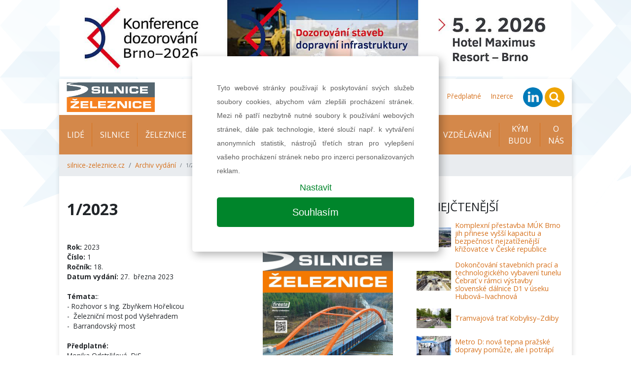

--- FILE ---
content_type: text/html; charset=UTF-8
request_url: https://silnice-zeleznice.cz/media/1-2023
body_size: 5862
content:
<!DOCTYPE html>
<html lang="cs">
<head>
    <meta charset="utf-8">
    <meta name="viewport" content="width=device-width, initial-scale=1, shrink-to-fit=no">

    
    
<title>1/2023 | silnice-zeleznice.cz</title>
<meta name="description" content="Rok: 2023  Číslo: 1 Ročník: 18. Datum vydání: 27.  března 2023 Témata:: - Rozhovor s Ing. Zbyňkem Hořelicou -  Železniční most pod…"/>
<meta property="og:title" content="1/2023 | silnice-zeleznice.cz"/>
<meta property="og:type" content="website"/>
<meta property="og:url" content="https://silnice-zeleznice.cz/media/1-2023"/>

    <link href="/assets/app.css?v=1664220005" rel="stylesheet">
    <link href="/assets/print.css?v=1578310692" rel="stylesheet" media="print">
    
    <link rel="apple-touch-icon" sizes="57x57" href="/favicon/apple-icon-57x57.png">
    <link rel="apple-touch-icon" sizes="60x60" href="/favicon/apple-icon-60x60.png">
    <link rel="apple-touch-icon" sizes="72x72" href="/favicon/apple-icon-72x72.png">
    <link rel="apple-touch-icon" sizes="76x76" href="/favicon/apple-icon-76x76.png">
    <link rel="apple-touch-icon" sizes="114x114" href="/favicon/apple-icon-114x114.png">
    <link rel="apple-touch-icon" sizes="120x120" href="/favicon/apple-icon-120x120.png">
    <link rel="apple-touch-icon" sizes="144x144" href="/favicon/apple-icon-144x144.png">
    <link rel="apple-touch-icon" sizes="152x152" href="/favicon/apple-icon-152x152.png">
    <link rel="apple-touch-icon" sizes="180x180" href="/favicon/apple-icon-180x180.png">
    <link rel="icon" type="image/png" sizes="192x192"  href="/favicon/android-icon-192x192.png">
    <link rel="icon" type="image/png" sizes="32x32" href="/favicon/favicon-32x32.png">
    <link rel="icon" type="image/png" sizes="96x96" href="/favicon/favicon-96x96.png">
    <link rel="icon" type="image/png" sizes="16x16" href="/favicon/favicon-16x16.png">
    <link rel="manifest" href="/manifest.json">
    <meta name="msapplication-TileColor" content="#ffffff">
    <meta name="msapplication-TileImage" content="/favicon/ms-icon-144x144.png">
    <meta name="theme-color" content="#ffffff">

    
    <!-- Google Tag Manager -->
    <script>(function(w,d,s,l,i){w[l]=w[l]||[];w[l].push({'gtm.start':
                new Date().getTime(),event:'gtm.js'});var f=d.getElementsByTagName(s)[0],
            j=d.createElement(s),dl=l!='dataLayer'?'&l='+l:'';j.async=true;j.src=
            'https://www.googletagmanager.com/gtm.js?id='+i+dl;f.parentNode.insertBefore(j,f);
        })(window,document,'script','dataLayer','GTM-MBCQ92S');</script>
    <!-- End Google Tag Manager -->

    <!-- Google Tag Manager -->
    <script>(function(w,d,s,l,i){w[l]=w[l]||[];w[l].push({'gtm.start':
                new Date().getTime(),event:'gtm.js'});var f=d.getElementsByTagName(s)[0],
            j=d.createElement(s),dl=l!='dataLayer'?'&l='+l:'';j.async=true;j.src=
            'https://www.googletagmanager.com/gtm.js?id='+i+dl;f.parentNode.insertBefore(j,f);
        })(window,document,'script','dataLayer','GTM-MJTG2K3');</script>
</head>
<body>
<!-- Google Tag Manager (noscript) -->
<noscript><iframe src="https://www.googletagmanager.com/ns.html?id=GTM-MBCQ92S"
                  height="0" width="0" style="display:none;visibility:hidden"></iframe></noscript>
<!-- End Google Tag Manager (noscript) -->

<!-- Google Tag Manager (noscript) -->
<noscript><iframe src="https://www.googletagmanager.com/ns.html?id=GTM-MJTG2K3"
                  height="0" width="0" style="display:none;visibility:hidden"></iframe></noscript>
<!-- End Google Tag Manager (noscript) -->


    
    <div id="leaderboard" class='' style="background-image: url(/images/NzczNHgweDA=/dozorovani-26-main.jpg)">
                <a href="https://silnice-zeleznice.cz/media/1-2023?!redirect=https://www.konferencedozorovani.cz/&banner=193" target="_blank" data-track-banner='Dozorování 2026' data-redirect='https://www.konferencedozorovani.cz/'>&nbsp;</a>
    </div>

<div class="wrapper-body container">
    
<div class="header row py-2 justify-content-between align-items-center">
    <div class="col-12 col-sm-auto text-center">
        <a class="navbar-brand" href="/">
            <img src="/images/loga/silnice-zeleznice.jpg" alt="KONSTRUKCE Media, s.r.o." height="60">
        </a>
    </div>
            <div class="col-12 col-sm-auto text-center text-sm-right">
        <ul class="list-inline mb-0 navbar-mini">
                                                        <li class="list-inline-item list-mini-item d-none d-lg-inline-block">
                    <a href="https://silnice-zeleznice.cz/podcasty" target="">
                        Podcasty                    </a>
                </li>
                                            <li class="list-inline-item list-mini-item d-none d-lg-inline-block">
                    <a href="https://silnice-zeleznice.cz/prace" target="">
                        Nabídka práce                    </a>
                </li>
                                            <li class="list-inline-item list-mini-item d-none d-lg-inline-block">
                    <a href="https://silnice-zeleznice.cz/akce" target="">
                        Kalendář akcí                    </a>
                </li>
                                            <li class="list-inline-item list-mini-item d-none d-lg-inline-block">
                    <a href="https://silnice-zeleznice.cz/media/5-25" target="">
                        Aktuální číslo                    </a>
                </li>
                                            <li class="list-inline-item list-mini-item d-none d-lg-inline-block">
                    <a href="https://silnice-zeleznice.cz/media" target="">
                        Archiv vydání                    </a>
                </li>
                                            <li class="list-inline-item list-mini-item d-none d-lg-inline-block">
                    <a href="https://www.konstrukce-media.cz/predplatne" target="_blank">
                        Předplatné                    </a>
                </li>
                                            <li class="list-inline-item list-mini-item d-none d-lg-inline-block">
                    <a href="https://silnice-zeleznice.cz/inzerce" target="">
                        Inzerce                    </a>
                </li>
            
            <li class="list-inline-item mr-2 mr-lg-0">
                <a href="https://www.linkedin.com/showcase/%C4%8Dasopis-silnice-a-%C5%BEeleznice/" target="_blank" rel="nofollow">
                    <img src="/images/linkedin-circle.svg" height="40">
                </a>
            </li>
            <li class="list-inline-item mr-2 mr-lg-0">
                <a href="#" class="" data-toggle="modal" data-target="#searchModal">
                    <img src="/images/search-circle.svg" height="40">
                </a>
            </li>
            <li class="list-inline-item d-inline-block d-lg-none">
                <a class="dropdown-item" href="#">
                    <a href="#" class="" data-toggle="collapse" data-target="#navbarmain">
                        <img src="/images/hamburger-circle.svg" height="40">
                    </a>
                </a>
            </li>
        </ul>


        <div class="modal fade" id="searchModal">
            <div class="modal-dialog">
                                <form class="modal-content" action="https://silnice-zeleznice.cz/hledat" method="get" id="searchForm">

                    <!-- Modal Header -->
                    <div class="modal-header">
                        <h4 class="modal-title">Hledat na stránkách</h4>
                        <button type="button" class="close" data-dismiss="modal">&times;</button>
                    </div>

                    <div class="modal-body">
                        <div class="form-group">
                            <input name="q" value="" placeholder="stavební informace na jednom místě..." class="form-control">
                        </div>
                        <div class="row">
                            <div class="col-6 text-left">
                                <button class="btn btn-secondary" name="old_website" type="button">prohledat starý web</button>
                            </div>
                            <div class="col-6 text-right">
                                <button class="btn btn-primary" type="submit">prohledat nový web</button>
                            </div>
                        </div>
                    </div>

                </form>
            </div>
        </div>
    </div>
</div>
<div class="navigation row">
    <div class="col px-0">

        <nav class="navbar navbar-expand-lg px-lg-0">
            <div class="collapse navbar-collapse" id="navbarmain">
                <ul class="navbar-nav nav-left mr-auto">
                                                                <li class="nav-item">
                            <a class="nav-link" href="https://silnice-zeleznice.cz/lide" target="">
                                Lidé                            </a>
                        </li>
                                            <li class="nav-item">
                            <a class="nav-link" href="https://silnice-zeleznice.cz/silnice" target="">
                                Silnice                            </a>
                        </li>
                                            <li class="nav-item">
                            <a class="nav-link" href="https://silnice-zeleznice.cz/zeleznice" target="">
                                Železnice                            </a>
                        </li>
                                            <li class="nav-item">
                            <a class="nav-link" href="https://silnice-zeleznice.cz/mestska-doprava" target="">
                                Městská doprava                            </a>
                        </li>
                                            <li class="nav-item">
                            <a class="nav-link" href="https://silnice-zeleznice.cz/materialy-a-technologie" target="">
                                Materiály a technologie                            </a>
                        </li>
                                            <li class="nav-item">
                            <a class="nav-link" href="https://silnice-zeleznice.cz/finance-a-pravo" target="">
                                Finance a právo                            </a>
                        </li>
                                            <li class="nav-item">
                            <a class="nav-link" href="https://silnice-zeleznice.cz/vzdelavani" target="">
                                Vzdělávání                            </a>
                        </li>
                    

                    
                                            <li class="nav-item d-lg-none">
                            <a class="nav-link" href="https://silnice-zeleznice.cz/podcasty" target="">
                                Podcasty                            </a>
                        </li>
                                            <li class="nav-item">
                            <a class="nav-link" href="https://silnice-zeleznice.cz/kym-budu" target="">
                                KÝM BUDU                            </a>
                        </li>
                                            <li class="nav-item d-lg-none">
                            <a class="nav-link" href="https://silnice-zeleznice.cz/prace" target="">
                                Nabídka práce                            </a>
                        </li>
                                            <li class="nav-item">
                            <a class="nav-link" href="https://silnice-zeleznice.cz/o-nas" target="">
                                O nás                            </a>
                        </li>
                                            <li class="nav-item d-lg-none">
                            <a class="nav-link" href="https://silnice-zeleznice.cz/akce" target="">
                                Kalendář akcí                            </a>
                        </li>
                                            <li class="nav-item d-lg-none">
                            <a class="nav-link" href="https://silnice-zeleznice.cz/aktualni-cislo" target="">
                                Aktuální číslo                            </a>
                        </li>
                                            <li class="nav-item d-lg-none">
                            <a class="nav-link" href="https://silnice-zeleznice.cz/media" target="">
                                Archiv vydání                            </a>
                        </li>
                                            <li class="nav-item d-lg-none">
                            <a class="nav-link" href="https://www.konstrukce-media.cz/predplatne" target="_blank">
                                Předplatné                            </a>
                        </li>
                                            <li class="nav-item d-lg-none">
                            <a class="nav-link" href="https://silnice-zeleznice.cz/inzerce" target="">
                                Inzerce                            </a>
                        </li>
                                    </ul>
            </div>
        </nav>

        <nav aria-label="breadcrumb">
        <ol class="breadcrumb d-flex align-items-center mb-0">
                            <li class="breadcrumb-item">
                    <a href="https://silnice-zeleznice.cz">silnice-zeleznice.cz</a>
                </li>
                            <li class="breadcrumb-item">
                    <a href="https://silnice-zeleznice.cz/media">Archiv vydání</a>
                </li>
                        <li class="breadcrumb-item active small" aria-current="page">
                1/2023            </li>
        </ol>
</nav>
    </div>
</div>

    
    <div class="row">
        <div class="col-lg-8 px-0">

            <section class="article pt-5 pb-3 px-3" id="article-item">
    <div class="row">
        <div class="col-12">
            <h1 class="mb-5">1/2023</h1>

            <div class="mb-5 wysiwyg">
                <p><strong><img alt="Obálka časopisu Silnice Železnice 1/23" src="/images/NjAzNXgweDA=/obalka_SZ_1_23.jpg" style="float: right; width: 40%; margin: 0px 0px 0px 25px;" />Rok:</strong> 2023 <br />
<strong>Číslo:</strong> 1<br />
<strong>Ročník:</strong> 18.<br />
<strong>Datum vydání:</strong> 27.  března 2023<br />
<br />
<strong>Témata:</strong>:<br />
- Rozhovor s Ing. Zbyňkem Hořelicou<br />
-  Železniční most pod Vyšehradem<br />
-  Barrandovský most<br />
<br />
<strong>Předplatné:</strong><br />
Monika Odstrčilová, DiS.<br />
odstrcilova@konstrukce-media.cz<br />
597 317 578, 733 530 695</p>

<p><a href="https://www.konstrukce-media.cz/predplatne" target="_blank"><input style="padding-left:10px;padding-top:10px;padding-right:10px;padding-bottom:10px;margin-left:10px;margin-top:10px;margin-right:10px;margin-bottom:10px;background-color:#d4884a;color:#FFFFFF;border-left-width:0px;border-top-width:0px;border-right-width:0px;border-bottom-width:0px;border-color:#d5d5d5;border-radius:5px;cursor:pointer" type="button" value="Chci předplatné" /> </a></p>
            </div>
        </div>
    </div>
</section>


    <section id=""
             class="indent d-flex flex-column justify-content-center py-5 px-3">
        
                
    </section>


            <section id="odber-novinek" class="py-4 subscribe bg-image"
                     style="background-image: url('/images/newsletter.png')">
                <div class="row mx-0 text-center">
                    <div class="col">
                        <div id="f-5-ed07fd6b07ff0199fabc8509f995f058"></div>
                    </div>
                </div>
            </section>

        </div>
        <div class="col-lg-4 px-lg-0">
            
<div class="wrapper-sidebar pl-0 pl-lg-3 py-5">

                        
    

    <div class="side-item mb-5">
        <h2 class="section-title">Nejčtenější</h2>

                <div class="article-hot px-3">
                                                                <div class="item py-2">
                        <img src="/images/NzQ2NXgweDY1/ossendorf01.jpg"
                             alt="Komplexní přestavba MÚK Brno jih přinese vyšší kapacitu a bezpečnost nejzatíženější křižovatce v České republice" class="float-left mr-2">

                        <div>

                            <a href="https://silnice-zeleznice.cz/silnice/komplexni-prestavba-muk-brno-jih-prinese-vyssi-kapacitu-a-bezpecnost-nejzatizenejsi-krizovatce-v-ceske-republice-1101">Komplexní přestavba MÚK Brno jih přinese vyšší kapacitu a bezpečnost nejzatíženější křižovatce v České republice</a>
                                                    </div>
                    </div>
                                                                                <div class="item py-2">
                        <img src="/images/NzYzNngweDY1/ohla01.jpg"
                             alt="Dokončování stavebních prací a technologického vybavení tunelu Čebrať v rámci výstavby slovenské dálnice D1 v úseku Hubová–Ivachnová" class="float-left mr-2">

                        <div>

                            <a href="https://silnice-zeleznice.cz/silnice/dokoncovani-stavebnich-praci-a-technologickeho-vybaveni-tunelu-cebrat-v-ramci-vystavby-slovenske-dalnice-d1-v-useku-hubova-ivachnova-1135">Dokončování stavebních prací a technologického vybavení tunelu Čebrať v rámci výstavby slovenské dálnice D1 v úseku Hubová–Ivachnová</a>
                                                    </div>
                    </div>
                                                                                <div class="item py-2">
                        <img src="/images/NzUzNXgweDY1/pragoprojekt05.jpg"
                             alt="Tramvajová trať Kobylisy–Zdiby" class="float-left mr-2">

                        <div>

                            <a href="https://silnice-zeleznice.cz/mestska-doprava/tramvajova-trat-kobylisy-zdiby-1112">Tramvajová trať Kobylisy–Zdiby</a>
                                                    </div>
                    </div>
                                                                                <div class="item py-2">
                        <img src="/images/NzcxM3gweDY1/metrod02.jpg"
                             alt="Metro D: nová tepna pražské dopravy pomůže, ale i potrápí " class="float-left mr-2">

                        <div>

                            <a href="https://silnice-zeleznice.cz/mestska-doprava/metro-d-nova-tepna-prazske-dopravy-pomuze-ale-i-potrapi-1141">Metro D: nová tepna pražské dopravy pomůže, ale i potrápí </a>
                                                    </div>
                    </div>
                                                                                <div class="item py-2">
                        <img src="/images/NzQ2OHgweDY1/swietelsky01.jpg"
                             alt="Dálnice D3 u Dolního Dvořiště roste. Hotovo má být v roce 2026" class="float-left mr-2">

                        <div>

                            <a href="https://silnice-zeleznice.cz/silnice/dalnice-d3-u-dolniho-dvoriste-roste-hotovo-ma-byt-v-roce-2026-1102">Dálnice D3 u Dolního Dvořiště roste. Hotovo má být v roce 2026</a>
                                                    </div>
                    </div>
                                    </div>
    </div> 


    
    

    <div class="side-item mb-5">
        <h2 class="section-title">Tagy</h2>
        <ul class="tag-list list-inline list-unstyled px-3">
                        
                                                                <li class="list-inline-item">
                        <a href="https://silnice-zeleznice.cz/clanky?tag=propojení krajů, dopravní obslužnost, veřejná doprava"
                           class="item">propojení krajů, dopravní obslužnost, veřejná doprava</a>
                    </li>
                                                                            <li class="list-inline-item">
                        <a href="https://silnice-zeleznice.cz/clanky?tag=Moravskoslezký kraj"
                           class="item">Moravskoslezký kraj</a>
                    </li>
                                                                            <li class="list-inline-item">
                        <a href="https://silnice-zeleznice.cz/clanky?tag=konference"
                           class="item">konference</a>
                    </li>
                                                                            <li class="list-inline-item">
                        <a href="https://silnice-zeleznice.cz/clanky?tag=Dozorování 2026"
                           class="item">Dozorování 2026</a>
                    </li>
                                                                            <li class="list-inline-item">
                        <a href="https://silnice-zeleznice.cz/clanky?tag=projektové řízení"
                           class="item">projektové řízení</a>
                    </li>
                                                                            <li class="list-inline-item">
                        <a href="https://silnice-zeleznice.cz/clanky?tag=silniční stavby"
                           class="item">silniční stavby</a>
                    </li>
                                                                            <li class="list-inline-item">
                        <a href="https://silnice-zeleznice.cz/clanky?tag=železniční stavby"
                           class="item">železniční stavby</a>
                    </li>
                                                                            <li class="list-inline-item">
                        <a href="https://silnice-zeleznice.cz/clanky?tag=BIM"
                           class="item">BIM</a>
                    </li>
                                                                            <li class="list-inline-item">
                        <a href="https://silnice-zeleznice.cz/clanky?tag=SUDOP PRAHA"
                           class="item">SUDOP PRAHA</a>
                    </li>
                                                                            <li class="list-inline-item">
                        <a href="https://silnice-zeleznice.cz/clanky?tag=životní prostředí"
                           class="item">životní prostředí</a>
                    </li>
                                        </ul>
    </div>


        

    

    <div class="side-item mb-5">
        <h2 class="section-title">Kalendář akcí</h2>

        
<div class="row calendar">
    
        <div class="col-12">
            <div class="item my-2">
                <time class="date small">
                                            <span class="small">12. května</span>
                        <span class="small">13. května</span>
                                    </time>
                <div class="fs-1"><a href="https://silnice-zeleznice.cz/akce/konference-dopravni-infrastruktura-2026">Konference Dopravní infrastruktura 2026</a></div>
            </div>
        </div>
    
</div>
    </div>

    

    
</div>
        </div>
    </div>

    
<footer class="row">

    
    

    <section class="col-12 pt-5 px-3">
        <div class="row">
            <div class="col-md-6 small">
                <p>
                    <strong>KONSTRUKCE Media, s.r.o.</strong><br>
                    Starobělská 5/1133, 700 30 Ostrava - Zábřeh
                </p>
                <p>
                    Telefon: <a href="tel:+420 597 317 578">+420 597 317 578</a><br>
                    FAX: <a href="fax:+420 597 317 578">+420 597 579 166</a><br>
                    E-mail: <a href="mailto:info@konstrukce-media.cz">info@konstrukce-media.cz</a><br>
                    <a href="http://www.konstrukce-media.cz" target="_blank">www.konstrukce-media.cz</a>

                </p>
                <p>
                    <a href="/gdpr/GDPR_Konstrukce_Media.pdf" target="_blank">Ochrana osobních údajů</a><br>
                    <a href="https://www.konstrukce-media.cz/predplatne" target="_blank">Předplatné časopisu</a><br>
                    <a href="/o-nas/kontakty">Kontakty</a>
                </p>
            </div>
                        <div class="col-md-6 small">
                <p>Jakékoliv užití obsahu včetně převzetí, šíření či dalšího zpřístupňování článků a fotografií
                    je bez souhlasu nakladatelství zakázáno.</p>
                <p>
                    Společnost zapsaná v obchodním rejstříku vedeným u Krajského soudu v Ostravě, oddíl C,
                    vložka 22003,
                    Identifikační sídlo: 25851276

                </p>
                <div class="row align-items-center pt-4 pb-5">

                    <div class="col-6 col-lg-4 text-center text-md-left">
                        <a href="http://www.konstrukce.cz" target='_blank'>
                            <img src="/images/loga/konstrukce.svg" height="60" alt="konstrukce.cz" class="img-fluid">
                        </a>
                    </div>
                    <div class="col-6 col-lg-4 text-center text-md-left">
                        <a href="http://www.allforpower.cz/" target='_blank'>
                            <img src="/images/loga/allforpower.jpg" height="60" alt="allforpower.cz" class="img-fluid">
                        </a>
                    </div>
                </div>
            </div>
        </div>
    </section>


    <section class="col-12 px-3">

        <div class="row small bg-light">
            <div class="col-12 col-md-6 text-center text-md-left py-2">
                ISSN 1803-8441 | © Copyright 2002 - 2026 KONSTRUKCE Media, s.r.o. | <a href="/cookies">Nastavení cookies</a>
            </div>
            <div class="col-12 col-md-6 text-center text-md-right py-2">
                Developed by: <a href="//railsformers.com" target="_blank" rel="nofollow">Railsformers s.r.o.</a>
            </div>
        </div>
    </section>
</footer></div>





    <script>
        
        function social(url, title, width = 600, height = 600) {
            var w = width;
            var h = height;

            var dualScreenLeft = window.screenLeft != undefined ? window.screenLeft : screen.left;
            var dualScreenTop = window.screenTop != undefined ? window.screenTop : screen.top;

            var width = window.innerWidth ? window.innerWidth : document.documentElement.clientWidth ? document.documentElement.clientWidth : screen.width;
            var height = window.innerHeight ? window.innerHeight : document.documentElement.clientHeight ? document.documentElement.clientHeight : screen.height;

            var left = ((width / 2) - (w / 2)) + dualScreenLeft;
            var top = ((height / 2) - (h / 2)) + dualScreenTop;
            var newWindow = window.open(url, title, 'scrollbars=yes, width=' + w + ', height=' + h + ', top=' + top + ', left=' + left);

            if (window.focus) {
                newWindow.focus();
            }
            event.preventDefault();
        }
    </script>

    <script src="/assets/app.js?v=1648727938" type="text/javascript"></script>


<script src="https://www.google.com/recaptcha/api.js"></script>
<script>
    function onSubmitSubscribe(token) {
        document.getElementById("formsubscribe").submit();
    }

    function onSubmitInfo(token) {
        document.getElementById("formmoreinfo").submit();
    }
</script>
</body>
</html>